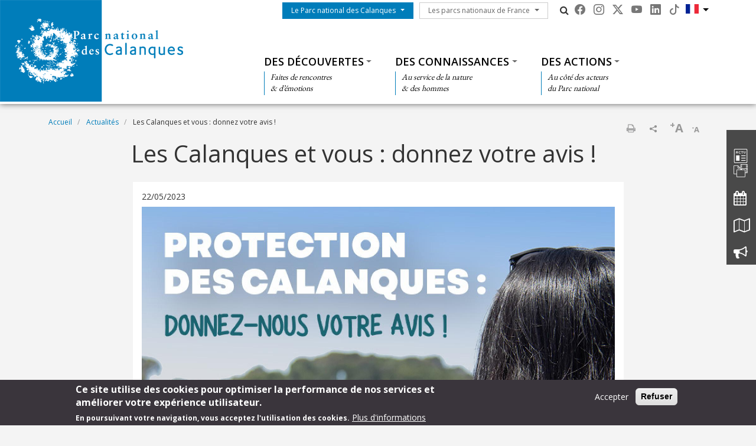

--- FILE ---
content_type: text/html; charset=UTF-8
request_url: https://calanques-parcnational.fr/fr/actualites/les-calanques-et-vous-donnez-votre-avis
body_size: 13281
content:
<!DOCTYPE html>
<html lang="fr" dir="ltr" prefix="content: http://purl.org/rss/1.0/modules/content/  dc: http://purl.org/dc/terms/  foaf: http://xmlns.com/foaf/0.1/  og: http://ogp.me/ns#  rdfs: http://www.w3.org/2000/01/rdf-schema#  schema: http://schema.org/  sioc: http://rdfs.org/sioc/ns#  sioct: http://rdfs.org/sioc/types#  skos: http://www.w3.org/2004/02/skos/core#  xsd: http://www.w3.org/2001/XMLSchema# ">
  <head>
    <meta charset="utf-8" />
<script>var _paq = _paq || [];(function(){var u=(("https:" == document.location.protocol) ? "https://wwwstats.brgm.fr/" : "https://wwwstats.brgm.fr/");_paq.push(["setSiteId", "316"]);_paq.push(["setTrackerUrl", u+"matomo.php"]);_paq.push(["setDoNotTrack", 1]);if (!window.matomo_search_results_active) {_paq.push(["trackPageView"]);}_paq.push(["setIgnoreClasses", ["no-tracking","colorbox"]]);_paq.push(["enableLinkTracking"]);var d=document,g=d.createElement("script"),s=d.getElementsByTagName("script")[0];g.type="text/javascript";g.defer=true;g.async=true;g.src=u+"matomo.js";s.parentNode.insertBefore(g,s);})();</script>
<link rel="canonical" href="https://calanques-parcnational.fr/fr/actualites/les-calanques-et-vous-donnez-votre-avis" />
<meta name="Generator" content="Drupal 10 (https://www.drupal.org)" />
<meta name="MobileOptimized" content="width" />
<meta name="HandheldFriendly" content="true" />
<meta name="viewport" content="width=device-width, initial-scale=1.0" />
<style>div#sliding-popup, div#sliding-popup .eu-cookie-withdraw-banner, .eu-cookie-withdraw-tab {background: #3a353c} div#sliding-popup.eu-cookie-withdraw-wrapper { background: transparent; } #sliding-popup h1, #sliding-popup h2, #sliding-popup h3, #sliding-popup p, #sliding-popup label, #sliding-popup div, .eu-cookie-compliance-more-button, .eu-cookie-compliance-secondary-button, .eu-cookie-withdraw-tab { color: #fff;} .eu-cookie-withdraw-tab { border-color: #fff;}</style>
<link rel="icon" href="/themes/pnx/pncal/favicon.ico" type="image/vnd.microsoft.icon" />
<link rel="alternate" hreflang="fr" href="https://calanques-parcnational.fr/fr/actualites/les-calanques-et-vous-donnez-votre-avis" />
<script>window.a2a_config=window.a2a_config||{};a2a_config.callbacks=[];a2a_config.overlays=[];a2a_config.templates={};a2a_config.onclick = 1;
a2a_config.num_services = 4;</script>

    <title>Les Calanques et vous : donnez votre avis ! | Parc national des calanques</title>
    <link rel="stylesheet" media="all" href="/sites/calanques-parcnational.fr/files/css/css_E-AmAYAyXSNF3oLrnCSxo43UwsXYi5mYijwy62EIQ_Y.css?delta=0&amp;language=fr&amp;theme=pncal&amp;include=[base64]" />
<link rel="stylesheet" media="all" href="/sites/calanques-parcnational.fr/files/css/css_0N17JoLktCdruG1ft2xzdGAMIFATjLkTrPFhdPq9rvI.css?delta=1&amp;language=fr&amp;theme=pncal&amp;include=[base64]" />
<link rel="stylesheet" media="all" href="https://cdn.jsdelivr.net/npm/bootstrap-icons@1.13.1/font/bootstrap-icons.css" />
<link rel="stylesheet" media="all" href="https://maxcdn.bootstrapcdn.com/font-awesome/4.4.0/css/font-awesome.min.css" />
<link rel="stylesheet" media="all" href="//fonts.googleapis.com/css?family=Open+Sans:400,300,600,700,300italic,400italic,600italic,700italic" />
<link rel="stylesheet" media="all" href="//fonts.googleapis.com/css?family=EB+Garamond" />

    
  </head>
  <body class="path-node node--type-news">
    <a href="#main-content" class="visually-hidden focusable skip-link">
      Aller au contenu principal
    </a>
    
      <div class="dialog-off-canvas-main-canvas" data-off-canvas-main-canvas>
    <div id="page">
    <section class="region region--header">
    <div class="container-fluid px-0 pb-xl-1 bg-white">
      <div class="row g-0 align-items-xl-stretch">
        <div class="col-6 col-xl-4 brand">
          <div id="block-pncal-branding">
  
    
        <a href="/fr" rel="home">
      <img src="/themes/pnx/pncal/logo.png" alt="Accueil" fetchpriority="high" />
    </a>
      
</div>

        </div>
        <div class="col-6 col-xl-8">
          <div class="navbar navbar-expand-xl h-100 py-0 justify-content-end justify-content-xl-between">
            <button class="navbar-toggler me-2 bg-primary text-white" type="button" data-bs-toggle="offcanvas"
                    data-bs-target="#offcanvasNavbar"
                    aria-controls="offcanvasNavbar">
              <div class="line1"></div>
              <div class="line2"></div>
              <div class="line3"></div>
            </button>
            <div class="offcanvas offcanvas-start" tabindex="-1" id="offcanvasNavbar"
                 aria-labelledby="offcanvasNavbarLabel">
              <div class="offcanvas-body h-100 d-flex flex-column flex-xl-row flex-xl-wrap  justify-content-xl-end">
                <div class="d-flex flex-grow-0 pt-xl-1 flex-column flex-xl-row">
                  




<nav role="navigation" aria-labelledby="block-pncal-menuduparc-menu" id="block-pncal-menuduparc" class="menu-menu-park">
  
            
    
  
        <span class="visually-hidden" id="block-pncal-menuduparc-menu">Menu du parc</span>
    
    
  
        
                                                    <a href="/fr/le-parc-national-des-calanques" class="btn btn-primary rounded-0 dropdown-toggle">Le Parc national des Calanques</a>
                <button class="btn-collapse btn-link" data-bs-toggle="collapse" type="button"
                        href="#collapse-menu-park--header" role="button"
                        aria-expanded="false"
                        aria-controls="collapse-menu-park--header">
                    <span class="visually-hidden">Show menu</span>
                </button>
                                                    <ul class="dropdown-menu collapse" id="collapse-menu-park--header">
                                        <li class="dropdown-item">
                    <a href="/fr/parcs-nationaux" data-drupal-link-system-path="node/11468">Qu’est-ce qu’un Parc national ?</a>
                </li>
                                                            <li class="dropdown-item">
                    <a href="/fr/identite-du-parc-national-des-calanques" data-drupal-link-system-path="node/11470">Identité du Parc national des Calanques</a>
                </li>
                                                            <li class="dropdown-item">
                    <a href="/fr/bons-gestes-et-reglementations-dans-les-calanques-de-marseille-cassis-la-ciotat" data-drupal-link-system-path="node/11404">Bons gestes et réglementations</a>
                </li>
                                                            <li class="dropdown-item">
                    <a href="/fr/charte-du-parc-national" data-drupal-link-system-path="node/11093">Charte du Parc national</a>
                </li>
                                                            <li class="dropdown-item">
                    <a href="/fr/gouvernance" data-drupal-link-system-path="node/12008">Gouvernance</a>
                </li>
                                                            <li class="dropdown-item">
                    <a href="/fr/budget" data-drupal-link-system-path="node/11513">Budget</a>
                </li>
                                                            <li class="dropdown-item">
                    <a href="/fr/equipes" data-drupal-link-system-path="node/11469">Équipes</a>
                </li>
                                                            <li class="dropdown-item">
                    <a href="/fr/partenariats-mecenat" data-drupal-link-system-path="node/11277">Partenariats et mécénat</a>
                </li>
                                    </ul>
        
                        </ul>
        


  </nav>

                  




<nav role="navigation" aria-labelledby="block-pncal-lesparcsnationauxdefrance-menu" id="block-pncal-lesparcsnationauxdefrance" class="menu-menu-national-parks">
  
            
    
  
        <span class="visually-hidden" id="block-pncal-lesparcsnationauxdefrance-menu">Les parcs nationaux de France</span>
    
    
  
        
                              <a href="/fr/les-parcs-nationaux-de-france" class="btn btn-outline-dark rounded-0 dropdown-toggle">Les parcs nationaux de France</a>
          <button class="btn-collapse btn-link" data-bs-toggle="collapse" type="button"
                  href="#collapse-menu-national-parks" role="button"
                  aria-expanded="false"
                  aria-controls="collapse-menu-national-parks">
              <span class="visually-hidden">Show menu</span>
          </button>
                                  <ul class="dropdown-menu collapse" id="collapse-menu-national-parks">
                        <li class="dropdown-item">
          <a href="https://www.vanoise-parcnational.fr/" target="_blank">Parc national de la Vanoise</a>
        </li>
                              <li class="dropdown-item">
          <a href="https://www.portcros-parcnational.fr/" target="_blank">Parc national de Port-Cros</a>
        </li>
                              <li class="dropdown-item">
          <a href="https://www.pyrenees-parcnational.fr/fr" target="_blank">Parc national des Pyrénées</a>
        </li>
                              <li class="dropdown-item">
          <a href="https://www.cevennes-parcnational.fr/" target="_blank">Parc national des Cévennes</a>
        </li>
                              <li class="dropdown-item">
          <a href="https://www.ecrins-parcnational.fr/" target="_blank">Parc national des Ecrins</a>
        </li>
                              <li class="dropdown-item">
          <a href="https://www.mercantour-parcnational.fr/" target="_blank">Parc national du Mercantour</a>
        </li>
                              <li class="dropdown-item">
          <a href="https://www.guadeloupe-parcnational.fr/" target="_blank">Parc national de la Guadeloupe</a>
        </li>
                              <li class="dropdown-item">
          <a href="https://www.parc-amazonien-guyane.fr/" target="_blank">Parc amazonien de Guyane</a>
        </li>
                              <li class="dropdown-item">
          <a href="https://www.reunion-parcnational.fr/" target="_blank">Parc national de La Réunion</a>
        </li>
                              <li class="dropdown-item">
          <a href="https://www.calanques-parcnational.fr/" target="_blank">Parc national des Calanques</a>
        </li>
                              <li class="dropdown-item">
          <a href="https://www.forets-parcnational.fr/" target="_blank">Parc national de Forêts</a>
        </li>
                              <li class="dropdown-item">
          <a href="http://www.parcsnationaux.fr/" target="_blank">Portail des parcs nationaux de France</a>
        </li>
                              <li class="dropdown-item">
          <a href="https://ofb.gouv.fr/" target="_blank">Office français de la biodiversité</a>
        </li>
                  </ul>
    
            </ul>
    


  </nav>

                  <div class="d-none d-xl-flex">
                    <div id="block-pncal-pnxsearchtogglerblock" class="pnx-search-toggler-block search-magnifier d-none d-xl-block">
  
    
      <p><i class="fa fa-search"></i><span class="d-none">Rechercher</span></p>
  </div>

                  </div>
                  <div id="block-pncal-pnxsocialblock">
  
    
      <div class="pnx-social-items">
  <div class="paragraph paragraph--icon">
    <a href="https://www.facebook.com/ParcNationalDesCalanques"
       title="facebook" rel="nofollow"
       target="_blank"><i class="bi bi-facebook"></i>
    </a>
</div>
<div class="paragraph paragraph--icon">
    <a href="https://www.instagram.com/parc_national_des_calanques"
       title="Instagram" rel="nofollow"
       target="_blank"><i class="bi bi-instagram"></i>
    </a>
</div>
<div class="paragraph paragraph--icon">
    <a href="https://twitter.com/ParcCalanques"
       title="Twitter" rel="nofollow"
       target="_blank"><i class="bi bi-twitter-x"></i>
    </a>
</div>
<div class="paragraph paragraph--icon">
    <a href="https://www.youtube.com/channel/UCS4LgcxwLTFGknuUGjJ1mOQ"
       title="Youtube" rel="nofollow"
       target="_blank"><i class="bi bi-youtube"></i>
    </a>
</div>
<div class="paragraph paragraph--icon">
    <a href="https://www.linkedin.com/company/parc-national-des-calanques"
       title="Linkedin" rel="nofollow"
       target="_blank"><i class="bi bi-linkedin"></i>
    </a>
</div>
<div class="paragraph paragraph--icon">
    <a href="https://www.tiktok.com/@parcnationaldescalanques"
       title="TikTok" rel="nofollow"
       target="_blank"><i class="bi bi-tiktok"></i>
    </a>
</div>

</div>

  </div>

                  <div class="language-switcher-language-url block--header-language-switcher" id="block-pncal-selecteurdelangue" role="navigation">
  
    
      <div class="dropdown">
    <a class="dropdown-toggle fr" type="button" data-bs-toggle="dropdown" aria-expanded="false">
      <img src="/themes/pnx/pncal/dist/_assets/images/flag-fr.svg" alt="Flag fr">
    </a>
    <ul class="links dropdown-menu"><li hreflang="fr" data-drupal-link-system-path="node/15741" class="dropdown-item is-active" aria-current="page"><a href="/fr/actualites/les-calanques-et-vous-donnez-votre-avis" class="language-link is-active" hreflang="fr" data-drupal-link-system-path="node/15741" aria-current="page">Français</a></li><li hreflang="en" data-drupal-link-system-path="node/15741" class="dropdown-item"><a href="/en/node/15741" class="language-link" hreflang="en" data-drupal-link-system-path="node/15741">English</a></li></ul>
  </div>
  </div>

                </div>
                <div class="menu--top flex-grow-0 w-100 align-self-end">
                  <div class="pnx-search-mobile-form pnx-search-mobile-block d-xl-none" data-drupal-selector="pnx-search-mobile-form" id="block-pncal-pnxsearchmobileblock">
  
    
      <form action="/fr/actualites/les-calanques-et-vous-donnez-votre-avis" method="post" id="pnx-search-mobile-form" accept-charset="UTF-8">
            <div class="form-no-label form-group">
                <input class="pnx-search-input form-search form-control" data-drupal-selector="edit-search" type="search" id="edit-search" name="search" value="" size="60" maxlength="128" placeholder="Rechercher" />

                  </div>
<input autocomplete="off" data-drupal-selector="form-giyv8g8ptvxa-icoyunxn8ziw108vmw77z7xox7csmg" type="hidden" name="form_build_id" value="form-gIYV8G8PtVXA-icoYUNxN8ziw108vMW77Z7xOx7csmg" class="form-control" />
<input data-drupal-selector="edit-pnx-search-mobile-form" type="hidden" name="form_id" value="pnx_search_mobile_form" class="form-control" />

  <div  data-drupal-selector="edit-actions" class="form-actions" id="edit-actions"><input class="pnx-search-submit button js-form-submit form-submit btn btn-primary" data-drupal-selector="edit-submit" type="submit" id="edit-submit" name="op" value="Rechercher" />
</div>

</form>

  </div>

                  




<nav role="navigation" aria-labelledby="block-pncal-thematiques-menu" id="block-pncal-thematiques" class="menu-menu-themes">
  
            
    
  
        <span class="visually-hidden" id="block-pncal-thematiques-menu">Thématiques</span>
    
    
  
        
        <ul data-region="header" class="menu menu-level-0">
                                    
                <li class="menu-item menu-item--expanded">
                                            <a href="/fr/decouvrir-les-calanques-de-marseille-cassis-la-ciotat" class="dropdown-toggle">Des découvertes</a>
                        <button class="btn-collapse btn-link" data-bs-toggle="collapse" type="button"
                                href="#collapse-menu-themes-8481" role="button"
                                aria-expanded="false"
                                aria-controls="collapse-menu-themes-8481">
                            <span class="visually-hidden">Show menu</span>
                        </button>
                                        <div class="collapse w-100" id="collapse-menu-themes-8481">
                                                                            
  
  <div class="menu_link_content menu-link-contentmenu-themes view-mode-default menu-dropdown menu-dropdown-0 menu-type-default">
        
      
        <div class="menu-item-subtitle">
    <p>Faites de rencontres<br>
&amp; d’émotions</p>

  </div>

<div class="row menu-custom">
  <div
    class="menu-custom-items col-12"
    style="--count_children:4">
          
    <ul class="menu menu-level-1">
                  
        <li class="menu-item menu-item--expanded">
          <a href="/fr/preparer-sa-visite-dans-les-calanques-de-marseille-cassis-la-ciotat" class="dropdown-toggle">Préparer sa visite</a>
                      <button class="btn-collapse btn-link" data-bs-toggle="collapse" type="button"
                    href="#collapse-menu-themes-4811" role="button" aria-expanded="false"
                    aria-controls="collapse-menu-themes-4811">
              <span class="visually-hidden">Show menu</span>
            </button>
          
          <div class="collapse w-100" id="collapse-menu-themes-4811">
                                      
    <ul class="menu menu-level-2">
                  
        <li class="menu-item">
          <a href="/fr/a-lire-avant-de-visiter-calanques-marseille-cassis-la-ciotat" class="dropdown-toggle">À quoi s’attendre ?</a>
          
          <div class="collapse w-100" id="collapse-menu-themes-8761">
                                  </div>
        </li>
                        
        <li class="menu-item">
          <a href="/fr/venir-au-parc-national-des-calanques-de-marseille-cassis-la-ciotat" class="dropdown-toggle">Venir au Parc national</a>
          
          <div class="collapse w-100" id="collapse-menu-themes-8762">
                                  </div>
        </li>
                        
        <li class="menu-item">
          <a href="/fr/visites-en-bateau-dans-les-calanques-de-marseille-cassis-la-ciotat" class="dropdown-toggle">Visiter les Calanques en bateau</a>
          
          <div class="collapse w-100" id="collapse-menu-themes-8763">
                                  </div>
        </li>
                        
        <li class="menu-item">
          <a href="/fr/reserver-une-activite-esprit-parc-national-calanques-marseille-cassis-la-ciotat" class="dropdown-toggle">Se loger et réserver une activité</a>
          
          <div class="collapse w-100" id="collapse-menu-themes-8764">
                                  </div>
        </li>
                        
        <li class="menu-item">
          <a href="/fr/bons-gestes-et-reglementations-dans-les-calanques-de-marseille-cassis-la-ciotat" class="dropdown-toggle">Bons gestes et réglementations</a>
          
          <div class="collapse w-100" id="collapse-menu-themes-8765">
                                  </div>
        </li>
                        
        <li class="menu-item">
          <a href="/fr/outils-ressources-calanques-marseille-cassis-la-ciotat" class="dropdown-toggle">Brochures, cartes, ressources</a>
          
          <div class="collapse w-100" id="collapse-menu-themes-8766">
                                  </div>
        </li>
                        
        <li class="menu-item">
          <a href="/fr/foire-aux-questions-visiter-calanques-marseille-cassis-la-ciotat" class="dropdown-toggle">Foire aux questions</a>
          
          <div class="collapse w-100" id="collapse-menu-themes-8767">
                                  </div>
        </li>
                        
        <li class="menu-item">
          <a href="/fr/des-decouvertes/preparer-sa-visite/reservation-sugiton" class="dropdown-toggle">Réservation Sugiton</a>
          
          <div class="collapse w-100" id="collapse-menu-themes-8768">
                                  </div>
        </li>
            </ul>


                      </div>
        </li>
                        
        <li class="menu-item menu-item--expanded">
          <a href="/fr/bons-gestes-et-reglementations-dans-les-calanques-de-marseille-cassis-la-ciotat" class="dropdown-toggle">Bons gestes et réglementations</a>
                      <button class="btn-collapse btn-link" data-bs-toggle="collapse" type="button"
                    href="#collapse-menu-themes-4812" role="button" aria-expanded="false"
                    aria-controls="collapse-menu-themes-4812">
              <span class="visually-hidden">Show menu</span>
            </button>
          
          <div class="collapse w-100" id="collapse-menu-themes-4812">
                                      
    <ul class="menu menu-level-2">
                  
        <li class="menu-item">
          <a href="/fr/reglementations-terre-calanques-de-marseille-cassis-la-ciotat-iles-frioul" class="dropdown-toggle">Réglementations à terre</a>
          
          <div class="collapse w-100" id="collapse-menu-themes-9051">
                                  </div>
        </li>
                        
        <li class="menu-item">
          <a href="/fr/reglementations-en-mer-calanques-marseille-cassis-la-ciotat" class="dropdown-toggle">Réglementations en mer</a>
          
          <div class="collapse w-100" id="collapse-menu-themes-9052">
                                  </div>
        </li>
                        
        <li class="menu-item">
          <a href="/fr/reglementations-air-calanques-marseille-cassis-la-ciotat" class="dropdown-toggle">Réglementations dans l&#039;espace aérien</a>
          
          <div class="collapse w-100" id="collapse-menu-themes-9053">
                                  </div>
        </li>
                        
        <li class="menu-item">
          <a href="/fr/bons-gestes" class="dropdown-toggle">Bons gestes</a>
          
          <div class="collapse w-100" id="collapse-menu-themes-9054">
                                  </div>
        </li>
            </ul>


                      </div>
        </li>
                        
        <li class="menu-item menu-item--expanded">
          <a href="/fr/voir-dans-les-calanques-de-marseille-cassis-la-ciotat" class="dropdown-toggle">À voir</a>
                      <button class="btn-collapse btn-link" data-bs-toggle="collapse" type="button"
                    href="#collapse-menu-themes-4813" role="button" aria-expanded="false"
                    aria-controls="collapse-menu-themes-4813">
              <span class="visually-hidden">Show menu</span>
            </button>
          
          <div class="collapse w-100" id="collapse-menu-themes-4813">
                                      
    <ul class="menu menu-level-2">
                  
        <li class="menu-item">
          <a href="http://cartotheque.calanques-parcnational.fr/index.php/view/map/?repository=usages&amp;project=patrimoine" class="dropdown-toggle">Carte interactive des lieux à voir</a>
          
          <div class="collapse w-100" id="collapse-menu-themes-8461">
                                  </div>
        </li>
                        
        <li class="menu-item">
          <a href="/fr/les-calanques-depuis-marseille" class="dropdown-toggle">Les Calanques depuis Marseille</a>
          
          <div class="collapse w-100" id="collapse-menu-themes-8462">
                                  </div>
        </li>
                        
        <li class="menu-item">
          <a href="/fr/les-calanques-depuis-cassis" class="dropdown-toggle">Les Calanques depuis Cassis</a>
          
          <div class="collapse w-100" id="collapse-menu-themes-8463">
                                  </div>
        </li>
                        
        <li class="menu-item">
          <a href="/fr/les-calanques-de-la-ciotat" class="dropdown-toggle">Les calanques de La Ciotat</a>
          
          <div class="collapse w-100" id="collapse-menu-themes-8464">
                                  </div>
        </li>
                        
        <li class="menu-item">
          <a href="/fr/le-frioul-et-les-iles-calanques-marseille-cassis-la-ciotat" class="dropdown-toggle">Le Frioul et les îles</a>
          
          <div class="collapse w-100" id="collapse-menu-themes-8465">
                                  </div>
        </li>
                        
        <li class="menu-item">
          <a href="/fr/collines-de-marseille-cassis-la-ciotat" class="dropdown-toggle">De collines en vallons</a>
          
          <div class="collapse w-100" id="collapse-menu-themes-8466">
                                  </div>
        </li>
                        
        <li class="menu-item">
          <a href="/fr/les-fonds-marins-calanques-marseille-cassis-la-ciotat" class="dropdown-toggle">Les fonds marins</a>
          
          <div class="collapse w-100" id="collapse-menu-themes-8467">
                                  </div>
        </li>
                        
        <li class="menu-item">
          <a href="/fr/autour-des-calanques" class="dropdown-toggle">Autour des Calanques</a>
          
          <div class="collapse w-100" id="collapse-menu-themes-8468">
                                  </div>
        </li>
            </ul>


                      </div>
        </li>
                        
        <li class="menu-item menu-item--expanded">
          <a href="/fr/sports-loisirs-nature-que-faire-dans-les-calanques-de-marseille-cassis-la-ciotat" class="dropdown-toggle">À faire</a>
                      <button class="btn-collapse btn-link" data-bs-toggle="collapse" type="button"
                    href="#collapse-menu-themes-4814" role="button" aria-expanded="false"
                    aria-controls="collapse-menu-themes-4814">
              <span class="visually-hidden">Show menu</span>
            </button>
          
          <div class="collapse w-100" id="collapse-menu-themes-4814">
                                      
    <ul class="menu menu-level-2">
                  
        <li class="menu-item">
          <a href="/fr/balades-et-randonnees-dans-les-calanques-de-marseille-cassis-la-ciotat" class="dropdown-toggle">Balades et randonnées</a>
          
          <div class="collapse w-100" id="collapse-menu-themes-9561">
                                  </div>
        </li>
                        
        <li class="menu-item">
          <a href="/fr/plages-et-baignade-se-baigner-dans-les-calanques-de-marseille-cassis-la-ciotat" class="dropdown-toggle">Plages et baignade</a>
          
          <div class="collapse w-100" id="collapse-menu-themes-9562">
                                  </div>
        </li>
                        
        <li class="menu-item">
          <a href="/fr/visites-en-bateau-dans-les-calanques-de-marseille-cassis-la-ciotat" class="dropdown-toggle">Visites en bateau</a>
          
          <div class="collapse w-100" id="collapse-menu-themes-9563">
                                  </div>
        </li>
                        
        <li class="menu-item">
          <a href="/fr/visites-culturelles-dans-les-calanques-de-marseille-cassis-la-ciotat-monuments-historiques-balades-patrimoniales" class="dropdown-toggle">Visites culturelles</a>
          
          <div class="collapse w-100" id="collapse-menu-themes-9564">
                                  </div>
        </li>
                        
        <li class="menu-item">
          <a href="/fr/kayak-et-paddle-dans-les-calanques-marseille-cassis-la-ciotat" class="dropdown-toggle">Kayak et paddle</a>
          
          <div class="collapse w-100" id="collapse-menu-themes-9565">
                                  </div>
        </li>
                        
        <li class="menu-item">
          <a href="/fr/escalade-grimpe-calanques-marseille-cassis-la-ciotat" class="dropdown-toggle">Escalade</a>
          
          <div class="collapse w-100" id="collapse-menu-themes-9566">
                                  </div>
        </li>
                        
        <li class="menu-item">
          <a href="/fr/plongee-calanques-marseille-cassis-la-ciotat" class="dropdown-toggle">Plongée</a>
          
          <div class="collapse w-100" id="collapse-menu-themes-9567">
                                  </div>
        </li>
                        
        <li class="menu-item">
          <a href="/fr/velo-et-vtt-dans-les-calanques-marseille-cassis-la-ciotat" class="dropdown-toggle">Vélo et VTT</a>
          
          <div class="collapse w-100" id="collapse-menu-themes-9568">
                                  </div>
        </li>
                        
        <li class="menu-item">
          <a href="/fr/plaisance-naviguer-dans-les-calanques-de-marseille-cassis-la-ciotat" class="dropdown-toggle">Plaisance</a>
          
          <div class="collapse w-100" id="collapse-menu-themes-9569">
                                  </div>
        </li>
                        
        <li class="menu-item">
          <a href="/fr/peche-de-loisir-dans-les-calanques-de-marseille-cassis-la-ciotat" class="dropdown-toggle">Pêche de loisir</a>
          
          <div class="collapse w-100" id="collapse-menu-themes-95610">
                                  </div>
        </li>
            </ul>


                      </div>
        </li>
            </ul>


      </div>
  </div>


      </div>



                                            </div>
                </li>
                                                
                <li class="menu-item menu-item--expanded">
                                            <a href="/fr/connaitre-les-calanques-de-marseille-cassis-la-ciotat" class="dropdown-toggle">Des connaissances</a>
                        <button class="btn-collapse btn-link" data-bs-toggle="collapse" type="button"
                                href="#collapse-menu-themes-8482" role="button"
                                aria-expanded="false"
                                aria-controls="collapse-menu-themes-8482">
                            <span class="visually-hidden">Show menu</span>
                        </button>
                                        <div class="collapse w-100" id="collapse-menu-themes-8482">
                                                                            
  
  <div class="menu_link_content menu-link-contentmenu-themes view-mode-default menu-dropdown menu-dropdown-0 menu-type-default">
        
      
        <div class="menu-item-subtitle">
    <p>Au service de la nature<br>
&amp; des hommes</p>

  </div>

<div class="row menu-custom">
  <div
    class="menu-custom-items col-12"
    style="--count_children:4">
          
    <ul class="menu menu-level-1">
                  
        <li class="menu-item menu-item--expanded">
          <a href="/fr/nature-et-biodiversite-faune-flore-calanques-marseille-cassis-la-ciotat" class="dropdown-toggle">Nature et biodiversité</a>
                      <button class="btn-collapse btn-link" data-bs-toggle="collapse" type="button"
                    href="#collapse-menu-themes-5791" role="button" aria-expanded="false"
                    aria-controls="collapse-menu-themes-5791">
              <span class="visually-hidden">Show menu</span>
            </button>
          
          <div class="collapse w-100" id="collapse-menu-themes-5791">
                                      
    <ul class="menu menu-level-2">
                  
        <li class="menu-item">
          <a href="/fr/geologie-et-paysages-calanques-marseille-cassis-la-ciotat" class="dropdown-toggle">Géologie et paysages</a>
          
          <div class="collapse w-100" id="collapse-menu-themes-6911">
                                  </div>
        </li>
                        
        <li class="menu-item">
          <a href="/fr/la-riviere-souterraine-de-port-miou" class="dropdown-toggle">La rivière souterraine de Port-Miou</a>
          
          <div class="collapse w-100" id="collapse-menu-themes-6912">
                                  </div>
        </li>
                        
        <li class="menu-item">
          <a href="/fr/habitats-terrestres" class="dropdown-toggle">Habitats terrestres</a>
          
          <div class="collapse w-100" id="collapse-menu-themes-6913">
                                  </div>
        </li>
                        
        <li class="menu-item">
          <a href="/fr/habitats-marins" class="dropdown-toggle">Habitats marins</a>
          
          <div class="collapse w-100" id="collapse-menu-themes-6914">
                                  </div>
        </li>
                        
        <li class="menu-item menu-item--collapsed">
          <a href="/fr/faune-terrestre" class="dropdown-toggle">Faune terrestre</a>
          
          <div class="collapse w-100" id="collapse-menu-themes-6915">
                                  </div>
        </li>
                        
        <li class="menu-item">
          <a href="/fr/faune-marine" class="dropdown-toggle">Faune marine</a>
          
          <div class="collapse w-100" id="collapse-menu-themes-6916">
                                  </div>
        </li>
                        
        <li class="menu-item">
          <a href="/fr/flore-terrestre" class="dropdown-toggle">Flore terrestre</a>
          
          <div class="collapse w-100" id="collapse-menu-themes-6917">
                                  </div>
        </li>
                        
        <li class="menu-item">
          <a href="/fr/flore-marine" class="dropdown-toggle">Flore marine</a>
          
          <div class="collapse w-100" id="collapse-menu-themes-6918">
                                  </div>
        </li>
            </ul>


                      </div>
        </li>
                        
        <li class="menu-item menu-item--expanded">
          <a href="/fr/culture-et-patrimoine-calanques-marseille-cassis-la-ciotat" class="dropdown-toggle">Culture et patrimoine</a>
                      <button class="btn-collapse btn-link" data-bs-toggle="collapse" type="button"
                    href="#collapse-menu-themes-5792" role="button" aria-expanded="false"
                    aria-controls="collapse-menu-themes-5792">
              <span class="visually-hidden">Show menu</span>
            </button>
          
          <div class="collapse w-100" id="collapse-menu-themes-5792">
                                      
    <ul class="menu menu-level-2">
                  
        <li class="menu-item">
          <a href="/fr/sites-culturels-patrimoine-marseille-cassis-la-ciotat" class="dropdown-toggle">Sites culturels et patrimoniaux</a>
          
          <div class="collapse w-100" id="collapse-menu-themes-4921">
                                  </div>
        </li>
                        
        <li class="menu-item">
          <a href="/fr/les-grands-personnages" class="dropdown-toggle">Les grands personnages</a>
          
          <div class="collapse w-100" id="collapse-menu-themes-4922">
                                  </div>
        </li>
                        
        <li class="menu-item">
          <a href="/fr/prehistoire-et-antiquite" class="dropdown-toggle">Préhistoire et Antiquité</a>
          
          <div class="collapse w-100" id="collapse-menu-themes-4923">
                                  </div>
        </li>
                        
        <li class="menu-item">
          <a href="/fr/le-patrimoine-bati" class="dropdown-toggle">Le patrimoine bâti</a>
          
          <div class="collapse w-100" id="collapse-menu-themes-4924">
                                  </div>
        </li>
                        
        <li class="menu-item">
          <a href="/fr/agriculture-et-pastoralisme" class="dropdown-toggle">Agriculture et pastoralisme</a>
          
          <div class="collapse w-100" id="collapse-menu-themes-4925">
                                  </div>
        </li>
                        
        <li class="menu-item">
          <a href="/fr/les-epaves-bateaux-avions-calanques-marseille-cassis-la-ciotat" class="dropdown-toggle">Des épaves dans les Calanques</a>
          
          <div class="collapse w-100" id="collapse-menu-themes-4926">
                                  </div>
        </li>
                        
        <li class="menu-item">
          <a href="/fr/sports-et-activites-patrimoniales" class="dropdown-toggle">Sports et activités patrimoniales</a>
          
          <div class="collapse w-100" id="collapse-menu-themes-4927">
                                  </div>
        </li>
                        
        <li class="menu-item">
          <a href="/fr/arts-et-legendes" class="dropdown-toggle">Arts et légendes</a>
          
          <div class="collapse w-100" id="collapse-menu-themes-4928">
                                  </div>
        </li>
                        
        <li class="menu-item">
          <a href="/fr/des-connaissances/culture-et-patrimoine/paroles-et-visages-des-calanques" class="dropdown-toggle">Paroles et visages des Calanques</a>
          
          <div class="collapse w-100" id="collapse-menu-themes-4929">
                                  </div>
        </li>
            </ul>


                      </div>
        </li>
                        
        <li class="menu-item menu-item--expanded">
          <a href="/fr/un-territoire-fragile" class="dropdown-toggle">Un territoire fragile</a>
                      <button class="btn-collapse btn-link" data-bs-toggle="collapse" type="button"
                    href="#collapse-menu-themes-5793" role="button" aria-expanded="false"
                    aria-controls="collapse-menu-themes-5793">
              <span class="visually-hidden">Show menu</span>
            </button>
          
          <div class="collapse w-100" id="collapse-menu-themes-5793">
                                      
    <ul class="menu menu-level-2">
                  
        <li class="menu-item">
          <a href="/fr/risque-incendie-obligation-legale-debroussaillement" class="dropdown-toggle">Le risque incendie</a>
          
          <div class="collapse w-100" id="collapse-menu-themes-1281">
                                  </div>
        </li>
                        
        <li class="menu-item">
          <a href="/fr/les-pollutions" class="dropdown-toggle">Les pollutions</a>
          
          <div class="collapse w-100" id="collapse-menu-themes-1282">
                                  </div>
        </li>
                        
        <li class="menu-item">
          <a href="/fr/la-surfrequentation" class="dropdown-toggle">La surfréquentation</a>
          
          <div class="collapse w-100" id="collapse-menu-themes-1283">
                                  </div>
        </li>
                        
        <li class="menu-item">
          <a href="/fr/le-changement-climatique" class="dropdown-toggle">Le changement climatique</a>
          
          <div class="collapse w-100" id="collapse-menu-themes-1284">
                                  </div>
        </li>
                        
        <li class="menu-item">
          <a href="/fr/les-plantes-exotiques-envahissantes" class="dropdown-toggle">Les plantes exotiques envahissantes</a>
          
          <div class="collapse w-100" id="collapse-menu-themes-1285">
                                  </div>
        </li>
            </ul>


                      </div>
        </li>
                        
        <li class="menu-item menu-item--expanded">
          <a href="/fr/etudier-et-partager" class="dropdown-toggle">Étudier et partager</a>
                      <button class="btn-collapse btn-link" data-bs-toggle="collapse" type="button"
                    href="#collapse-menu-themes-5794" role="button" aria-expanded="false"
                    aria-controls="collapse-menu-themes-5794">
              <span class="visually-hidden">Show menu</span>
            </button>
          
          <div class="collapse w-100" id="collapse-menu-themes-5794">
                                      
    <ul class="menu menu-level-2">
                  
        <li class="menu-item">
          <a href="/fr/strategie-scientifique" class="dropdown-toggle">La stratégie scientifique</a>
          
          <div class="collapse w-100" id="collapse-menu-themes-1281">
                                  </div>
        </li>
                        
        <li class="menu-item">
          <a href="/fr/suivis-scientifiques" class="dropdown-toggle">Les suivis scientifiques</a>
          
          <div class="collapse w-100" id="collapse-menu-themes-1282">
                                  </div>
        </li>
                        
        <li class="menu-item">
          <a href="/fr/programmes-recherche" class="dropdown-toggle">Les programmes de recherche</a>
          
          <div class="collapse w-100" id="collapse-menu-themes-1283">
                                  </div>
        </li>
                        
        <li class="menu-item">
          <a href="/fr/mpa-engage-changement-climatique-mediterranee" class="dropdown-toggle">MPA ENGAGE</a>
          
          <div class="collapse w-100" id="collapse-menu-themes-1284">
                                  </div>
        </li>
            </ul>


                      </div>
        </li>
            </ul>


      </div>
  </div>


      </div>



                                            </div>
                </li>
                                                
                <li class="menu-item menu-item--expanded">
                                            <a href="/fr/le-parc-national-des-calanques-en-action" class="dropdown-toggle">Des actions</a>
                        <button class="btn-collapse btn-link" data-bs-toggle="collapse" type="button"
                                href="#collapse-menu-themes-8483" role="button"
                                aria-expanded="false"
                                aria-controls="collapse-menu-themes-8483">
                            <span class="visually-hidden">Show menu</span>
                        </button>
                                        <div class="collapse w-100" id="collapse-menu-themes-8483">
                                                                            
  
  <div class="menu_link_content menu-link-contentmenu-themes view-mode-default menu-dropdown menu-dropdown-0 menu-type-default">
        
      
        <div class="menu-item-subtitle">
    <p>Au côté des acteurs<br>
du Parc national</p>

  </div>

<div class="row menu-custom">
  <div
    class="menu-custom-items col-12"
    style="--count_children:4">
          
    <ul class="menu menu-level-1">
                  
        <li class="menu-item menu-item--expanded">
          <a href="/fr/proteger-et-restaurer" class="dropdown-toggle">Protéger et restaurer</a>
                      <button class="btn-collapse btn-link" data-bs-toggle="collapse" type="button"
                    href="#collapse-menu-themes-5131" role="button" aria-expanded="false"
                    aria-controls="collapse-menu-themes-5131">
              <span class="visually-hidden">Show menu</span>
            </button>
          
          <div class="collapse w-100" id="collapse-menu-themes-5131">
                                      
    <ul class="menu menu-level-2">
                  
        <li class="menu-item">
          <a href="/fr/police-de-lenvironnement" class="dropdown-toggle">Police de l&#039;environnement</a>
          
          <div class="collapse w-100" id="collapse-menu-themes-4581">
                                  </div>
        </li>
                        
        <li class="menu-item">
          <a href="/fr/zones-de-non-prelevement-calanques-marseille-cassis-la-ciotat" class="dropdown-toggle">Zones de non prélèvement</a>
          
          <div class="collapse w-100" id="collapse-menu-themes-4582">
                                  </div>
        </li>
                        
        <li class="menu-item">
          <a href="/fr/life-habitats-calanques" class="dropdown-toggle">Projet LIFE Habitats Calanques</a>
          
          <div class="collapse w-100" id="collapse-menu-themes-4583">
                                  </div>
        </li>
                        
        <li class="menu-item">
          <a href="/fr/restaurer-le-patrimoine-bati" class="dropdown-toggle">Restaurer le patrimoine bâti</a>
          
          <div class="collapse w-100" id="collapse-menu-themes-4584">
                                  </div>
        </li>
                        
        <li class="menu-item">
          <a href="/fr/un-territoire-fragile" class="dropdown-toggle">Lutter contre les risques et pollutions</a>
          
          <div class="collapse w-100" id="collapse-menu-themes-4585">
                                  </div>
        </li>
            </ul>


                      </div>
        </li>
                        
        <li class="menu-item menu-item--expanded">
          <a href="/fr/accueillir-et-encadrer" class="dropdown-toggle">Accueillir et encadrer</a>
                      <button class="btn-collapse btn-link" data-bs-toggle="collapse" type="button"
                    href="#collapse-menu-themes-5132" role="button" aria-expanded="false"
                    aria-controls="collapse-menu-themes-5132">
              <span class="visually-hidden">Show menu</span>
            </button>
          
          <div class="collapse w-100" id="collapse-menu-themes-5132">
                                      
    <ul class="menu menu-level-2">
                  
        <li class="menu-item">
          <a href="/fr/strategie-daccueil" class="dropdown-toggle">Stratégie d&#039;accueil</a>
          
          <div class="collapse w-100" id="collapse-menu-themes-7031">
                                  </div>
        </li>
                        
        <li class="menu-item">
          <a href="/fr/sports-et-loisirs-de-nature" class="dropdown-toggle">Sports et loisirs de nature</a>
          
          <div class="collapse w-100" id="collapse-menu-themes-7032">
                                  </div>
        </li>
                        
        <li class="menu-item">
          <a href="/fr/organisation-circulation-mouillage-plaisance-activites-nautiques" class="dropdown-toggle">Plaisance</a>
          
          <div class="collapse w-100" id="collapse-menu-themes-7033">
                                  </div>
        </li>
                        
        <li class="menu-item">
          <a href="/fr/chasser-dans-les-calanques-de-marseille-cassis-la-ciotat" class="dropdown-toggle">Chasse</a>
          
          <div class="collapse w-100" id="collapse-menu-themes-7034">
                                  </div>
        </li>
                        
        <li class="menu-item">
          <a href="/fr/marque-esprit-parc-national" class="dropdown-toggle">Marque Esprit Parc National</a>
          
          <div class="collapse w-100" id="collapse-menu-themes-7035">
                                  </div>
        </li>
            </ul>


                      </div>
        </li>
                        
        <li class="menu-item menu-item--expanded">
          <a href="/fr/amenager-et-gerer" class="dropdown-toggle">Aménager et gérer</a>
                      <button class="btn-collapse btn-link" data-bs-toggle="collapse" type="button"
                    href="#collapse-menu-themes-5133" role="button" aria-expanded="false"
                    aria-controls="collapse-menu-themes-5133">
              <span class="visually-hidden">Show menu</span>
            </button>
          
          <div class="collapse w-100" id="collapse-menu-themes-5133">
                                      
    <ul class="menu menu-level-2">
                  
        <li class="menu-item">
          <a href="/fr/schema-dacces" class="dropdown-toggle">Schéma d&#039;accès</a>
          
          <div class="collapse w-100" id="collapse-menu-themes-2921">
                                  </div>
        </li>
                        
        <li class="menu-item">
          <a href="/fr/plan-de-paysage" class="dropdown-toggle">Plans de paysage</a>
          
          <div class="collapse w-100" id="collapse-menu-themes-2922">
                                  </div>
        </li>
                        
        <li class="menu-item">
          <a href="/fr/gestion-des-espaces-naturels" class="dropdown-toggle">Gestion des espaces naturels</a>
          
          <div class="collapse w-100" id="collapse-menu-themes-2923">
                                  </div>
        </li>
                        
        <li class="menu-item">
          <a href="/fr/natura-2000" class="dropdown-toggle">Réseau Natura 2000</a>
          
          <div class="collapse w-100" id="collapse-menu-themes-2924">
                                  </div>
        </li>
            </ul>


                      </div>
        </li>
                        
        <li class="menu-item menu-item--expanded">
          <a href="/fr/informer-et-eduquer" class="dropdown-toggle">Informer et éduquer</a>
                      <button class="btn-collapse btn-link" data-bs-toggle="collapse" type="button"
                    href="#collapse-menu-themes-5134" role="button" aria-expanded="false"
                    aria-controls="collapse-menu-themes-5134">
              <span class="visually-hidden">Show menu</span>
            </button>
          
          <div class="collapse w-100" id="collapse-menu-themes-5134">
                                      
    <ul class="menu menu-level-2">
                  
        <li class="menu-item">
          <a href="/fr/action-culturelle-art-exposition-festival-evenements-publications" class="dropdown-toggle">Action culturelle</a>
          
          <div class="collapse w-100" id="collapse-menu-themes-3141">
                                  </div>
        </li>
                        
        <li class="menu-item">
          <a href="/fr/agents-terrain-gardes-moniteurs-ecogardes" class="dropdown-toggle">Des agents sur le terrain</a>
          
          <div class="collapse w-100" id="collapse-menu-themes-3142">
                                  </div>
        </li>
                        
        <li class="menu-item">
          <a href="/fr/schema-dinterpretation-des-patrimoines" class="dropdown-toggle">Schéma d&#039;interprétation des patrimoines</a>
          
          <div class="collapse w-100" id="collapse-menu-themes-3143">
                                  </div>
        </li>
                        
        <li class="menu-item">
          <a href="/fr/education-a-lenvironnement" class="dropdown-toggle">Éducation à l&#039;environnement</a>
          
          <div class="collapse w-100" id="collapse-menu-themes-3144">
                                  </div>
        </li>
                        
        <li class="menu-item">
          <a href="/fr/maison-du-parc-national-des-calanques" class="dropdown-toggle">Maison du Parc national des Calanques</a>
          
          <div class="collapse w-100" id="collapse-menu-themes-3145">
                                  </div>
        </li>
            </ul>


                      </div>
        </li>
            </ul>


      </div>
  </div>


      </div>



                                            </div>
                </li>
                        </ul>



  </nav>

                  <nav role="navigation" aria-labelledby="block-pncal-barredoutilslaterale-menu" id="block-pncal-barredoutilslaterale" class="menu-menu-tools">
            
  <span class="visually-hidden" id="block-pncal-barredoutilslaterale-menu">Barre d&#039;outils latérale</span>
  

        
              <ul>
                    <li>
        <a href="/fr/actualites" class="tool tool-news" data-drupal-link-system-path="actualites">Actualités</a>
              </li>
                <li>
        <a href="/fr/publications-et-documents" class="tool tool-multimedia" data-drupal-link-system-path="publications-et-documents">Médiathèque</a>
              </li>
                <li>
        <a href="/fr/agenda" class="tool tool-events" data-drupal-link-system-path="agenda">Agenda</a>
              </li>
                <li>
        <a href="/fr/cartes-plans-marseille-cassis-la-ciotat" class="tool tool-map" data-drupal-link-system-path="node/11295">Cartothèque</a>
              </li>
                <li>
        <a href="/fr/consultations-publiques" class="tool tool-bullhorn" data-drupal-link-system-path="consultations-publiques">Consultations publiques</a>
              </li>
        </ul>
  


  </nav>
                </div>
              </div>
            </div>
          </div>
        </div>
      </div>
    </div>
  </section>

  
    <section class="region region--highlighted">
      <div id="block-pncal-pnxapplicationbannerblock" class="block--application-banner">
  
    
      
    <div class="app_banner_wrapper card rounded-0 d-none" role="banner">
        <button class="app_banner_btn-close border-0 bg-transparent" title="Fermer" type="button"
                aria-label="Close">
            <i class="bi bi-x-circle-fill text-primary position-absolute top-0 end-0 mt-2 me-2"></i>
        </button>
                    <a href="https://play.google.com/store/apps/details?id=fr.setavoo.infoparcpnc"
               title="Téléchargez Mes Calanques l&#039;application officielle du Parc national des Calanques"
               class="app_link app_link_android row g-0 d-none">

                <div class="col-2 align-self-center">
                    <figure class="ps-2">
      <img src="/sites/calanques-parcnational.fr/files/2023-04/mes-calanque_s.png" class="figure-img img-fluid" alt="Téléchargez Mes Calanques l&#039;application officielle du Parc national des Calanques">
        </figure>

                </div>
                <div class="col-9 align-self-center">
                    <div class="app_banner_titles card-body py-4 d-flex align-items-start justify-content-center flex-column">
                                                    <h2 class="app_banner_title text-primary">Téléchargez Mes Calanques</h2>
                        
                                                    <h3 class="app_banner_subtitle text-primary mb-0"><p>l&#039;application officielle du Parc national des Calanques</p>
</h3>
                                            </div>
                </div>
            </a>
        
                    <a href="https://apps.apple.com/fr/app/mes-calanques/id1418542125"
               title="Téléchargez Mes Calanques l&#039;application officielle du Parc national des Calanques"
               class="app_link app_link_ios row g-0 d-none">

                <div class="col-2 align-self-center">
                    <figure class="ps-2">
      <img src="/sites/calanques-parcnational.fr/files/2023-04/mes-calanque_s.png" class="figure-img img-fluid" alt="Téléchargez Mes Calanques l&#039;application officielle du Parc national des Calanques">
        </figure>

                </div>
                <div class="col-9 align-self-center">
                    <div class="app_banner_titles card-body py-4 d-flex align-items-start justify-content-center flex-column">
                                                    <h2 class="app_banner_title text-primary">Téléchargez Mes Calanques</h2>
                        
                                                    <h3 class="app_banner_subtitle text-primary mb-0"><p>l&#039;application officielle du Parc national des Calanques</p>
</h3>
                                            </div>
                </div>
            </a>
            </div>
    </div>

  </div>
<div class="pnx-search-form pnx-search-block" data-drupal-selector="pnx-search-form" id="block-pncal-pnxsearchblock">
  
    
      <form action="/fr/actualites/les-calanques-et-vous-donnez-votre-avis" method="post" id="pnx-search-form" accept-charset="UTF-8">
            <div class="form-no-label form-group">
                <input data-drupal-selector="edit-search" type="search" id="edit-search--2" name="search" value="" size="60" maxlength="128" placeholder="Rechercher" class="form-search form-control" />

                  </div>
<input autocomplete="off" data-drupal-selector="form-blk3axuno0qoye6ygjao1d4uy2umxqqdyljmzsdmdn4" type="hidden" name="form_build_id" value="form-BLk3axUNo0qOYe6YGjAO1d4UY2uMxQqDyljMZsDMdN4" class="form-control" />
<input data-drupal-selector="edit-pnx-search-form" type="hidden" name="form_id" value="pnx_search_form" class="form-control" />

  <div  data-drupal-selector="edit-actions" class="form-actions" id="edit-actions--2"><input data-drupal-selector="edit-submit" type="submit" id="edit-submit--2" value="OK" class="button js-form-submit form-submit btn btn-primary" />
</div>

</form>

  </div>

  </section>

      <section class="container region region--breadcrumb position-relative">
              <div class="block--breadcrumb">
        <nav role="navigation" aria-labelledby="system-breadcrumb">
    <span id="system-breadcrumb" class="visually-hidden">Fil d'Ariane</span>
    <ol>
          <li>
                  <a href="/fr">Accueil</a>
              </li>
          <li>
                  <a href="/fr/actualites">Actualités</a>
              </li>
          <li>
                  Les Calanques et vous : donnez votre avis !
              </li>
        </ol>
  </nav>

    </div>
        <div class="block--textresize">
      <div class="content"><a href="javascript:;" class="changer" id="text_resize_decrease"><sup>-</sup>A</a> <a href="javascript:;" class="changer" id="text_resize_increase"><sup>+</sup>A</a><div id="text_resize_clear"></div></div>

    </div>
  <div id="block-pncal-addtoanysharebuttons">
  
    
      <span class="a2a_kit a2a_kit_size_32 addtoany_list" data-a2a-url="https://calanques-parcnational.fr/fr/actualites/les-calanques-et-vous-donnez-votre-avis" data-a2a-title="Les Calanques et vous : donnez votre avis !"><a class="a2a_dd addtoany_share" href="https://www.addtoany.com/share#url=https%3A%2F%2Fcalanques-parcnational.fr%2Ffr%2Factualites%2Fles-calanques-et-vous-donnez-votre-avis&amp;title=Les%20Calanques%20et%20vous%20%3A%20donnez%20votre%20avis%20%21"><img src="/themes/pnx/pnx_core/images/share.png" alt="Partager"></a></span>

  </div>
<div id="block-pncal-printablelinksblockcontent">
  
    
      <ul class="links"><li title="Imprimer"><a href="/fr/node/15741/printable/print" target="_blank">Imprimer</a></li></ul>
  </div>

    </section>

    <section class="container region region--page-title">
    <div class="title-col">
      
<div id="block-pncal-titredepage">
  
    
      
  <h1>
<span>Les Calanques et vous : donnez votre avis !</span>
</h1>


  </div>

    </div>
  </section>


  <div class="container">
          <div class="row">
        
            <section class="col region region--content position-relative">
        <article class="node--type--news node--full">
  <div class="row">
    <div class="pnf-content-left col-lg-9 m-auto">
              <div class="content-wrapper">

                      <div class="content-header mb-2">

                              <time>22/05/2023</time>
              
                          </div>
          
          
                      <div class="paragraph paragraph--slideshow">
            <figure>
      <img src="https://calanques-parcnational.fr/sites/calanques-parcnational.fr/files/styles/slide_1500_1000/public/2023-05/Site%20interbet%20pnCal%20750%20x%20500.jpg?itok=WshX2Mfw" class="figure-img img-fluid" alt="Visuel enquête &quot;Les Calanques et moi&quot;">
        </figure>

      </div>

<div class="paragraph paragraph--text">
    <div class="intro" style="color:#aaaaaa;font-style:italic;"><span style="font-size:11pt"><span style="tab-stops:248.1pt"><span style="font-family:Calibri,sans-serif"><span style="color:#2980b9;">Après 10 ans d’existence et en préparation de l’évaluation de sa </span><a href="https://www.calanques-parcnational.fr/fr/charte-du-parc-national" style="color:#0563c1; text-decoration:underline"><span style="color:#2980b9;">Charte</span></a><span style="color:#2980b9;">, le Parc national des Calanques, souhaite consulter les habitants de la Métropole Aix-Marseille-Provence par le biais d’un questionnaire. L’objectif est d’évaluer le degré d’appropriation du projet de territoire et de mesurer l’adhésion aux actions menées par l’établissement public et l’ensemble de ses partenaires. Les résultats guideront les réflexions qui permettront de dessiner le Parc national de demain.</span></span></span></span></div>

<div class="boutonok" style="margin-top: 8px; margin-bottom: 8px; text-align: justify;"><a href="https://fr.surveymonkey.com/r/X5FRFJQ">Répondez au questionnaire !</a></div>

</div>

          
          
          <div class="text-center">
            <a class="btn btn-light"
      href="/fr/actualites"
      title="Retour à la liste">
    <span>Retour à la liste</span>
</a>
          </div>
        </div>
          </div>

      </div>
</article>

    </section>

        
      </div>
      </div>

  
  

  <div class="footer mt-3">
      <section class="region region--footer-top">
    <div class="container">
      <nav role="navigation" aria-labelledby="block-pncal-mediathequefooter-menu" id="block-pncal-mediathequefooter" class="block--mediatheque-footer-menu menu-menu-multimedia-footer">
            
  <span class="visually-hidden" id="block-pncal-mediathequefooter-menu">Médiathèque Footer</span>
  

        
              <ul>
                    <li>
        <a href="/fr/cartes-plans-marseille-cassis-la-ciotat" class="cartographie-link" data-drupal-link-system-path="node/11295">Cartothèque</a>
              </li>
                <li>
        <a href="/fr/demandes-dautorisation-calanques-marseille-cassis-la-ciotat-iles-frioul" class="autorisation-link" data-drupal-link-system-path="node/11117">Demandes d&#039;autorisation</a>
              </li>
                <li>
        <a href="/fr/espace-presse" class="press-links" data-drupal-link-system-path="espace-presse">Espace presse</a>
              </li>
                <li>
        <a href="/fr/inscription-la-lettre-dinformation" class="autorisation-link" data-drupal-link-system-path="node/11525">Lettre d&#039;information</a>
              </li>
        </ul>
  


  </nav>
    </div>
  </section>


    <div class="container">
      <div class="row">
        <div class="col-lg-3">
              <section class="region region--footer-first-column position-relative">
        




<nav role="navigation" aria-labelledby="block-pncal-menuduparc-footer-menu" id="block-pncal-menuduparc-footer" class="menu-menu-park">
  
      
    
  
        <h2 id="block-pncal-menuduparc-footer-menu">Le Parc national des Calanques</h2>
    
    
  
        

  <ul data-region="footer_first_column" class="menu menu-level-0">
                  
        <li class="menu-item menu-item--expanded">
          <a href="/fr/le-parc-national-des-calanques" data-drupal-link-system-path="node/11060">Le Parc national des Calanques</a>
                                
  
  <div class="menu_link_content menu-link-contentmenu-park view-mode-default menu-dropdown menu-dropdown-0 menu-type-default">
              
  <ul class="menu menu-level-1">
                  
        <li class="menu-item">
          <a href="/fr/parcs-nationaux" data-drupal-link-system-path="node/11468">Qu’est-ce qu’un Parc national ?</a>
                                
  
  <div class="menu_link_content menu-link-contentmenu-park view-mode-default menu-dropdown menu-dropdown-1 menu-type-default">
              
      </div>



                  </li>
                      
        <li class="menu-item">
          <a href="/fr/identite-du-parc-national-des-calanques" data-drupal-link-system-path="node/11470">Identité du Parc national des Calanques</a>
                                
  
  <div class="menu_link_content menu-link-contentmenu-park view-mode-default menu-dropdown menu-dropdown-1 menu-type-default">
              
      </div>



                  </li>
                      
        <li class="menu-item">
          <a href="/fr/bons-gestes-et-reglementations-dans-les-calanques-de-marseille-cassis-la-ciotat" data-drupal-link-system-path="node/11404">Bons gestes et réglementations</a>
                                
  
  <div class="menu_link_content menu-link-contentmenu-park view-mode-default menu-dropdown menu-dropdown-1 menu-type-default">
              
      </div>



                  </li>
                      
        <li class="menu-item">
          <a href="/fr/charte-du-parc-national" data-drupal-link-system-path="node/11093">Charte du Parc national</a>
                                
  
  <div class="menu_link_content menu-link-contentmenu-park view-mode-default menu-dropdown menu-dropdown-1 menu-type-default">
              
      </div>



                  </li>
                      
        <li class="menu-item">
          <a href="/fr/gouvernance" data-drupal-link-system-path="node/12008">Gouvernance</a>
                                
  
  <div class="menu_link_content menu-link-contentmenu-park view-mode-default menu-dropdown menu-dropdown-1 menu-type-default">
              
      </div>



                  </li>
                      
        <li class="menu-item">
          <a href="/fr/budget" data-drupal-link-system-path="node/11513">Budget</a>
                                
  
  <div class="menu_link_content menu-link-contentmenu-park view-mode-default menu-dropdown menu-dropdown-1 menu-type-default">
              
      </div>



                  </li>
                      
        <li class="menu-item">
          <a href="/fr/equipes" data-drupal-link-system-path="node/11469">Équipes</a>
                                
  
  <div class="menu_link_content menu-link-contentmenu-park view-mode-default menu-dropdown menu-dropdown-1 menu-type-default">
              
      </div>



                  </li>
                      
        <li class="menu-item">
          <a href="/fr/partenariats-mecenat" data-drupal-link-system-path="node/11277">Partenariats et mécénat</a>
                                
  
  <div class="menu_link_content menu-link-contentmenu-park view-mode-default menu-dropdown menu-dropdown-1 menu-type-default">
              
      </div>



                  </li>
          </ul>



      </div>



                  </li>
          </ul>


  </nav>

    </section>

        </div>
        <div class="col-lg-6">
              <section class="region region--footer-second-column position-relative">
        <div id="block-pncal-pnxcontactblock" class="block--footer-contact">
  
    
      <div class="container-fluid">
  <div class="row">
    <div class="col-md-6 px-0 px-lg-3 left-column">
              <p><em>Le site officiel du Parc national pour tout savoir sur les Calanques de Marseille, Cassis, La Ciotat et les îles du Frioul. Visite, ouverture, réglementation, actus... </em></p>

<p>Parc national des Calanques<br>
141 avenue du Prado<br>
Bâtiment A<br>
13008 Marseille</p>

<p>Tél. : 04 20 10 50 00</p>

      
              <a class="btn btn-primary btn-sm"
      href="/fr/formulaire-contact"
      title="Envoyer un email">
      <span class="bi-envelope"></span>
    <span>Envoyer un email</span>
</a>
        <a></a>
          </div>
    <div class="col-md-6 px-0 px-lg-3 d-none d-md-block right-column">
              <a target="_blank" href="http://www.calanques-parcnational.fr/sites/calanques-parcnational.fr/files/thumbnails/image/carte-calanques-marseille-cassis-la-ciotat-3000x1733.jpg">        <figure>
      <img src="/sites/calanques-parcnational.fr/files/localisation_pncal_0.jpg" class="figure-img img-fluid" alt="localisation_pncal.jpg">
        </figure>

        </a>          </div>
  </div>
</div>

  </div>

    </section>

        </div>
        <div class="col-lg-3">
              <section class="region region--footer-third-column position-relative">
        




<nav role="navigation" aria-labelledby="block-pncal-demarchesadministratives-menu" id="block-pncal-demarchesadministratives" class="menu-menu-administrative-procedures">
  
      
    
  
        <span id="block-pncal-demarchesadministratives-menu"> Démarches administratives</span>
    
    
  
        
              <ul>
                    <li>
        <a href="/fr/marches-publics-en-cours" data-drupal-link-system-path="marches-publics-en-cours">Marchés publics</a>
              </li>
                <li>
        <a href="/fr/publications-et-documents?field_document_category_target_id=1464" data-drupal-link-query="{&quot;field_document_category_target_id&quot;:&quot;1464&quot;}" data-drupal-link-system-path="publications-et-documents">Rapports d&#039;activités</a>
              </li>
                <li>
        <a href="/fr/publications-et-documents?field_document_category_target_id=1465" data-drupal-link-query="{&quot;field_document_category_target_id&quot;:&quot;1465&quot;}" data-drupal-link-system-path="publications-et-documents">Documents de création du parc national</a>
              </li>
                <li>
        <a href="/fr/offres-emploi" data-drupal-link-system-path="offres-emploi">Offres d&#039;emploi</a>
              </li>
                <li>
        <a href="/fr/raa" data-drupal-link-system-path="raa">Recueil des actes administratifs</a>
              </li>
                <li>
        <a href="/fr/consultations-publiques" data-drupal-link-system-path="consultations-publiques">Consultations publiques</a>
              </li>
        </ul>
  


  </nav>
<div id="block-pncal-pnxsocialblock-2" class="block--footer-social-links">
  
      <span class="h2-social-titre" >Suivez-nous</span>
    
      <div class="pnx-social-items">
  <div class="paragraph paragraph--icon">
    <a href="https://www.facebook.com/ParcNationalDesCalanques"
       title="facebook" rel="nofollow"
       target="_blank"><i class="bi bi-facebook"></i>
    </a>
</div>
<div class="paragraph paragraph--icon">
    <a href="https://www.instagram.com/parc_national_des_calanques"
       title="Instagram" rel="nofollow"
       target="_blank"><i class="bi bi-instagram"></i>
    </a>
</div>
<div class="paragraph paragraph--icon">
    <a href="https://twitter.com/ParcCalanques"
       title="Twitter" rel="nofollow"
       target="_blank"><i class="bi bi-twitter-x"></i>
    </a>
</div>
<div class="paragraph paragraph--icon">
    <a href="https://www.youtube.com/channel/UCS4LgcxwLTFGknuUGjJ1mOQ"
       title="Youtube" rel="nofollow"
       target="_blank"><i class="bi bi-youtube"></i>
    </a>
</div>
<div class="paragraph paragraph--icon">
    <a href="https://www.linkedin.com/company/parc-national-des-calanques"
       title="Linkedin" rel="nofollow"
       target="_blank"><i class="bi bi-linkedin"></i>
    </a>
</div>
<div class="paragraph paragraph--icon">
    <a href="https://www.tiktok.com/@parcnationaldescalanques"
       title="TikTok" rel="nofollow"
       target="_blank"><i class="bi bi-tiktok"></i>
    </a>
</div>

</div>

  </div>

    </section>

        </div>
      </div>
    </div>

      <section class="region region--footer-bottom">
    <div class="container-fluid">
      




<nav role="navigation" aria-labelledby="block-pncal-footer-menu" id="block-pncal-footer" class="menu-menu-footer">
  
            
    
  
        <span class="visually-hidden" id="block-pncal-footer-menu">Footer</span>
    
    
  
        
              <ul>
                    <li>
        <a href="/fr/mentions-legales" data-drupal-link-system-path="node/12010">Mentions légales</a>
              </li>
        </ul>
  


  </nav>

    </div>
  </section>

  </div>

</div>

  </div>

    
    <script type="application/json" data-drupal-selector="drupal-settings-json">{"path":{"baseUrl":"\/","pathPrefix":"fr\/","currentPath":"node\/15741","currentPathIsAdmin":false,"isFront":false,"currentLanguage":"fr"},"pluralDelimiter":"\u0003","suppressDeprecationErrors":true,"matomo":{"disableCookies":false,"trackMailto":true},"eu_cookie_compliance":{"cookie_policy_version":"1.0.0","popup_enabled":true,"popup_agreed_enabled":false,"popup_hide_agreed":false,"popup_clicking_confirmation":false,"popup_scrolling_confirmation":false,"popup_html_info":"\u003Cdiv aria-labelledby=\u0022popup-text\u0022  class=\u0022eu-cookie-compliance-banner eu-cookie-compliance-banner-info eu-cookie-compliance-banner--opt-in\u0022\u003E\n  \u003Cdiv class=\u0022popup-content info eu-cookie-compliance-content\u0022\u003E\n        \u003Cdiv id=\u0022popup-text\u0022 class=\u0022eu-cookie-compliance-message\u0022 role=\u0022document\u0022\u003E\n      \u003Ch2\u003ECe site utilise des cookies pour optimiser la performance de nos services et am\u00e9liorer votre exp\u00e9rience utilisateur.\u003C\/h2\u003E\u003Cp\u003EEn poursuivant votre navigation, vous acceptez l\u0027utilisation des cookies.\u003C\/p\u003E\n              \u003Cbutton type=\u0022button\u0022 class=\u0022find-more-button eu-cookie-compliance-more-button\u0022\u003EPlus d\u0026#039;informations\u003C\/button\u003E\n          \u003C\/div\u003E\n\n    \n    \u003Cdiv id=\u0022popup-buttons\u0022 class=\u0022eu-cookie-compliance-buttons\u0022\u003E\n            \u003Cbutton type=\u0022button\u0022 class=\u0022agree-button eu-cookie-compliance-secondary-button button button--small\u0022\u003EAccepter\u003C\/button\u003E\n              \u003Cbutton type=\u0022button\u0022 class=\u0022decline-button eu-cookie-compliance-default-button button button--small button--primary\u0022\u003ERefuser\u003C\/button\u003E\n          \u003C\/div\u003E\n  \u003C\/div\u003E\n\u003C\/div\u003E","use_mobile_message":false,"mobile_popup_html_info":"\u003Cdiv aria-labelledby=\u0022popup-text\u0022  class=\u0022eu-cookie-compliance-banner eu-cookie-compliance-banner-info eu-cookie-compliance-banner--opt-in\u0022\u003E\n  \u003Cdiv class=\u0022popup-content info eu-cookie-compliance-content\u0022\u003E\n        \u003Cdiv id=\u0022popup-text\u0022 class=\u0022eu-cookie-compliance-message\u0022 role=\u0022document\u0022\u003E\n      \n              \u003Cbutton type=\u0022button\u0022 class=\u0022find-more-button eu-cookie-compliance-more-button\u0022\u003EPlus d\u0026#039;informations\u003C\/button\u003E\n          \u003C\/div\u003E\n\n    \n    \u003Cdiv id=\u0022popup-buttons\u0022 class=\u0022eu-cookie-compliance-buttons\u0022\u003E\n            \u003Cbutton type=\u0022button\u0022 class=\u0022agree-button eu-cookie-compliance-secondary-button button button--small\u0022\u003EAccepter\u003C\/button\u003E\n              \u003Cbutton type=\u0022button\u0022 class=\u0022decline-button eu-cookie-compliance-default-button button button--small button--primary\u0022\u003ERefuser\u003C\/button\u003E\n          \u003C\/div\u003E\n  \u003C\/div\u003E\n\u003C\/div\u003E","mobile_breakpoint":768,"popup_html_agreed":false,"popup_use_bare_css":false,"popup_height":"auto","popup_width":"100%","popup_delay":1000,"popup_link":"\/rgpd","popup_link_new_window":true,"popup_position":false,"fixed_top_position":true,"popup_language":"fr","store_consent":false,"better_support_for_screen_readers":false,"cookie_name":"","reload_page":false,"domain":"","domain_all_sites":false,"popup_eu_only":false,"popup_eu_only_js":false,"cookie_lifetime":100,"cookie_session":0,"set_cookie_session_zero_on_disagree":0,"disagree_do_not_show_popup":false,"method":"opt_in","automatic_cookies_removal":true,"allowed_cookies":"","withdraw_markup":"\u003Cbutton type=\u0022button\u0022 class=\u0022eu-cookie-withdraw-tab\u0022\u003EPrivacy settings\u003C\/button\u003E\n\u003Cdiv aria-labelledby=\u0022popup-text\u0022 class=\u0022eu-cookie-withdraw-banner\u0022\u003E\n  \u003Cdiv class=\u0022popup-content info eu-cookie-compliance-content\u0022\u003E\n    \u003Cdiv id=\u0022popup-text\u0022 class=\u0022eu-cookie-compliance-message\u0022 role=\u0022document\u0022\u003E\n      \u003Ch2\u003EWe use cookies on this site to enhance your user experience\u003C\/h2\u003E\u003Cp\u003EYou have given your consent for us to set cookies.\u003C\/p\u003E\n    \u003C\/div\u003E\n    \u003Cdiv id=\u0022popup-buttons\u0022 class=\u0022eu-cookie-compliance-buttons\u0022\u003E\n      \u003Cbutton type=\u0022button\u0022 class=\u0022eu-cookie-withdraw-button  button button--small button--primary\u0022\u003EWithdraw consent\u003C\/button\u003E\n    \u003C\/div\u003E\n  \u003C\/div\u003E\n\u003C\/div\u003E","withdraw_enabled":false,"reload_options":0,"reload_routes_list":"","withdraw_button_on_info_popup":false,"cookie_categories":[],"cookie_categories_details":[],"enable_save_preferences_button":true,"cookie_value_disagreed":"0","cookie_value_agreed_show_thank_you":"1","cookie_value_agreed":"2","containing_element":"body","settings_tab_enabled":false,"olivero_primary_button_classes":" button button--small button--primary","olivero_secondary_button_classes":" button button--small","close_button_action":"close_banner","open_by_default":true,"modules_allow_popup":true,"hide_the_banner":false,"geoip_match":true,"unverified_scripts":["\/"]},"text_resize":{"text_resize_scope":".region--content","text_resize_minimum":12,"text_resize_maximum":25,"text_resize_line_height_allow":false,"text_resize_line_height_min":16,"text_resize_line_height_max":36},"site_id":"pncal","ajaxTrustedUrl":{"form_action_p_pvdeGsVG5zNF_XLGPTvYSKCf43t8qZYSwcfZl2uzM":true},"user":{"uid":0,"permissionsHash":"1ee113970d6ce22fb316eec3cad3f8cb1f51b72ab62117b0fbe0cbcc1967f16e"}}</script>
<script src="/core/assets/vendor/jquery/jquery.min.js?v=3.7.1"></script>
<script src="/core/assets/vendor/once/once.min.js?v=1.0.1"></script>
<script src="/sites/calanques-parcnational.fr/files/languages/fr_vrP4jQv6K_Xz1pqwjFxhlBtZO45wAh6hM_ieXMA67Kg.js?t99fxl"></script>
<script src="/core/misc/drupalSettingsLoader.js?v=10.5.3"></script>
<script src="/core/misc/drupal.js?v=10.5.3"></script>
<script src="/core/misc/drupal.init.js?v=10.5.3"></script>
<script src="https://static.addtoany.com/menu/page.js" defer></script>
<script src="/modules/contrib/addtoany/js/addtoany.js?v=10.5.3"></script>
<script src="/modules/contrib/eu_cookie_compliance/js/eu_cookie_compliance.min.js?t99fxl"></script>
<script src="/modules/contrib/matomo/js/matomo.js?v=10.5.3"></script>
<script src="/modules/custom/pnx_block/js/application_banner.js?t99fxl"></script>
<script src="/modules/custom/pnx_ckeditor/js/pnx_ckeditor.config.js?v=1.x"></script>
<script src="/themes/pnx/pncal/dist/bootstrap.bundle.min.js?v=1"></script>
<script src="/themes/pnx/pncal/dist/right-menu-block.js?v=1"></script>
<script src="/themes/pnx/pncal/dist/title-block.js?v=1"></script>
<script src="/themes/pnx/pncal/dist/menu.js?v=1"></script>
<script src="/themes/pnx/pncal/dist/tooltip.js?v=1"></script>
<script src="/libraries/slick/slick/slick.min.js?t99fxl"></script>
<script src="/modules/custom/pnx_paragraph/js/slideshow.js?t99fxl"></script>
<script src="/modules/custom/pnx_search/js/search_display.js?t99fxl"></script>
<script src="/modules/contrib/text_resize/js/text_resize.js?t99fxl"></script>

  </body>
</html>


--- FILE ---
content_type: image/svg+xml
request_url: https://calanques-parcnational.fr/themes/pnx/pncal/dist/_assets/images/autorisation.svg
body_size: 2002
content:
<?xml version="1.0" encoding="utf-8"?>
<!-- Generator: Adobe Illustrator 24.3.0, SVG Export Plug-In . SVG Version: 6.00 Build 0)  -->
<svg version="1.1" id="Calque_1" xmlns="http://www.w3.org/2000/svg" xmlns:xlink="http://www.w3.org/1999/xlink" x="0px" y="0px"
	 viewBox="0 0 512 512" style="enable-background:new 0 0 512 512;" xml:space="preserve">
<style type="text/css">
	.st0{display:none;}
	.st1{display:inline;fill:#4DB6AC;}
	.st2{fill:none;stroke:#FFFFFF;stroke-width:14;stroke-miterlimit:10;}
	.st3{fill-rule:evenodd;clip-rule:evenodd;fill:#FFFFFF;}
</style>
<g id="Calque_2_1_" class="st0">
	<rect y="0" class="st1" width="512" height="512"/>
</g>
<g id="Layer_1">
	<g id="Layer_1-2">
		<path class="st2" d="M494,256c0,131.4-106.6,238-238,238S18,387.4,18,256S124.6,18,256,18S494,124.6,494,256z"/>
	</g>
</g>
<g id="Calque_3">
	<g id="Calque_11">
		<path class="st3" d="M367.2,163.1c0,1.3-0.5,2.5-1.4,3.5c-0.2,0.2-0.5,0.3-0.7,0.5l-13.1,13.1l3.4,3.4c0.3,0.1,0.5,0.3,0.7,0.5
			c1.9,2,1.9,5,0,7c-0.2,0.2-0.5,0.3-0.7,0.5L201.2,345.6c-0.5,1.1-1.4,1.9-2.5,2.3L151,366.6c-0.3,0.1-0.6,0.3-0.9,0.4h-0.1
			c0,0-0.1,0-0.1,0c-0.5,0.1-0.9,0.2-1.4,0.2c-0.5,0-0.9-0.1-1.4-0.2c-0.1,0-0.2,0-0.3,0l-0.1-0.1c-0.4-0.2-0.8-0.4-1.2-0.7
			c-0.2-0.1-0.4-0.3-0.6-0.4c-0.2-0.2-0.3-0.4-0.4-0.5c-0.3-0.4-0.5-0.7-0.7-1.2c0,0,0-0.1-0.1-0.1s0-0.2,0-0.3
			c-0.1-0.4-0.2-0.9-0.2-1.4c0-0.5,0.1-0.9,0.2-1.4c0,0,0-0.1,0-0.1v-0.1c0.1-0.3,0.2-0.6,0.3-0.9l18.7-47.7c0.4-1.1,1.3-2,2.3-2.5
			l135-135c-1.6-5.3-7.2-8.2-12.4-6.6c-1.8,0.5-3.4,1.6-4.6,3l0,0l-15.8,15.8l0,0L234.3,220c-1.9,1.9-4.9,1.9-6.7,0s-1.9-4.9,0-6.7
			l48.9-48.9c0.1-0.1,0.2-0.1,0.3-0.2c7.3-7.7,19.4-8.1,27.2-0.9c1.3,1.3,2.5,2.7,3.4,4.3l12.2-12.2c0.1-0.2,0.3-0.5,0.5-0.7
			c2-1.9,5-1.9,7,0c0.2,0.2,0.3,0.4,0.5,0.7l3.4,3.4l13.1-13.1c0.1-0.2,0.3-0.5,0.5-0.7c2-1.9,5-1.9,7,0c0.2,0.2,0.3,0.5,0.5,0.7
			l13.4,13.4c0.2,0.1,0.5,0.3,0.7,0.5C366.8,160.5,367.3,161.8,367.2,163.1z M157.4,353.4l31-12.2l-18.8-18.9L157.4,353.4z
			 M323.5,164.9L174.5,313.8l22.5,22.5l148.9-148.9L323.5,164.9z M347.8,155.2l-10.3,10.3l7.9,7.9l10.3-10.3L347.8,155.2z"/>
	</g>
</g>
</svg>


--- FILE ---
content_type: application/javascript
request_url: https://calanques-parcnational.fr/themes/pnx/pncal/dist/menu.js?v=1
body_size: 554
content:
(function ($, Drupal, once) {
  Drupal.behaviors.pnxMenu = {
    attach: function (context, settings) {
      const elements = once('pnxMenu', 'body', context);
      elements.forEach(function () {

        $(document).ready(function () {
          /* DEF Function positionMegaMenuDropDown */
          function positionMegaMenuDropDown () {
            let DropdownFirst = document.querySelector('.menu-menu-themes .menu-level-0');
            let Dropdown = document.querySelectorAll('.menu-menu-themes .menu-level-0 > .menu-item');

            if (DropdownFirst !== null) {
              const offset = DropdownFirst.getBoundingClientRect();

              Dropdown.forEach(function (el) {
                const DropdownMenu = el.querySelector('.menu-dropdown-0 > .menu-custom');
                if (window.matchMedia('(min-width: 1199px)').matches) {
                  DropdownMenu.style.width = document.documentElement.clientWidth + 'px';
                  DropdownMenu.style.left = (-offset.left + 12) + 'px';
                } else {
                  DropdownMenu.style.width = 'auto';
                  DropdownMenu.style.left = '0';
                }
              });
            }
            let lastMenuActive = [];
            Dropdown.forEach(event => {
              event.querySelectorAll('.menu-item--active-trail').forEach(link => {
                lastMenuActive.push(link);
              });
            });
            if (lastMenuActive.length > 0) {
              let lastItem = lastMenuActive.pop();
              if (lastItem) {
                  lastItem.classList.add('menu-item--active-last');
              }
          }
          }

          // Position the mega menu
          positionMegaMenuDropDown();
          window.addEventListener('load', positionMegaMenuDropDown);
          window.addEventListener('resize', positionMegaMenuDropDown);
          document.addEventListener('DOMContentLoaded', positionMegaMenuDropDown);
        });
      });
    }
  };
})(jQuery, Drupal, once);


--- FILE ---
content_type: image/svg+xml
request_url: https://calanques-parcnational.fr/themes/pnx/pncal/dist/_assets/images/cartographie.svg
body_size: 1227
content:
<?xml version="1.0" encoding="utf-8"?>
<!-- Generator: Adobe Illustrator 24.3.0, SVG Export Plug-In . SVG Version: 6.00 Build 0)  -->
<svg version="1.1" id="Calque_1" xmlns="http://www.w3.org/2000/svg" xmlns:xlink="http://www.w3.org/1999/xlink" x="0px" y="0px"
	 viewBox="0 0 512 512" style="enable-background:new 0 0 512 512;" xml:space="preserve">
<style type="text/css">
	.st0{display:none;}
	.st1{display:inline;fill:#4DB6AC;}
	.st2{fill:none;stroke:#FFFFFF;stroke-width:14;stroke-miterlimit:10;}
	.st3{fill:#FFFFFF;}
</style>
<g id="Calque_2_1_" class="st0">
	<rect y="0" class="st1" width="512" height="512"/>
</g>
<g id="Layer_1">
	<g id="Layer_1-2">
		<path class="st2" d="M494,256c0,131.4-106.6,238-238,238S18,387.4,18,256S124.6,18,256,18S494,124.6,494,256z"/>
	</g>
</g>
<g id="Calque_3">
	<g id="Calque_10">
		<path class="st3" d="M381.9,119.9c-1.8-0.9-4.6-1.8-6.4-0.9l-90.6,39.4l-75.9-32.9c-1.7-0.9-3.8-0.9-5.5,0l-75,34.8
			c-2.8,0.9-3.7,3.6-3.7,6.4v218.7c0,2.8,0.9,4.6,3.7,5.5c0.9,0.9,2.7,0.9,3.7,0.9c1,0.1,2-0.2,2.7-0.9l72.3-35.7l75,34.8
			c1.7,0.9,3.8,0.9,5.5,0h0.9l92.4-38.4c2.7-1,4.5-3.5,4.6-6.4V125.4C384.6,123.4,383.4,121.5,381.9,119.9z M198,344.1l-60.4,30.2
			V171.1l60.4-27.4V344.1z M278.5,373.4l-66.8-30.2V141.9l66.8,29.3V373.4z M370.9,339.5l-78.7,32.9V170.2l78.7-33.9V339.5z"/>
	</g>
</g>
</svg>
